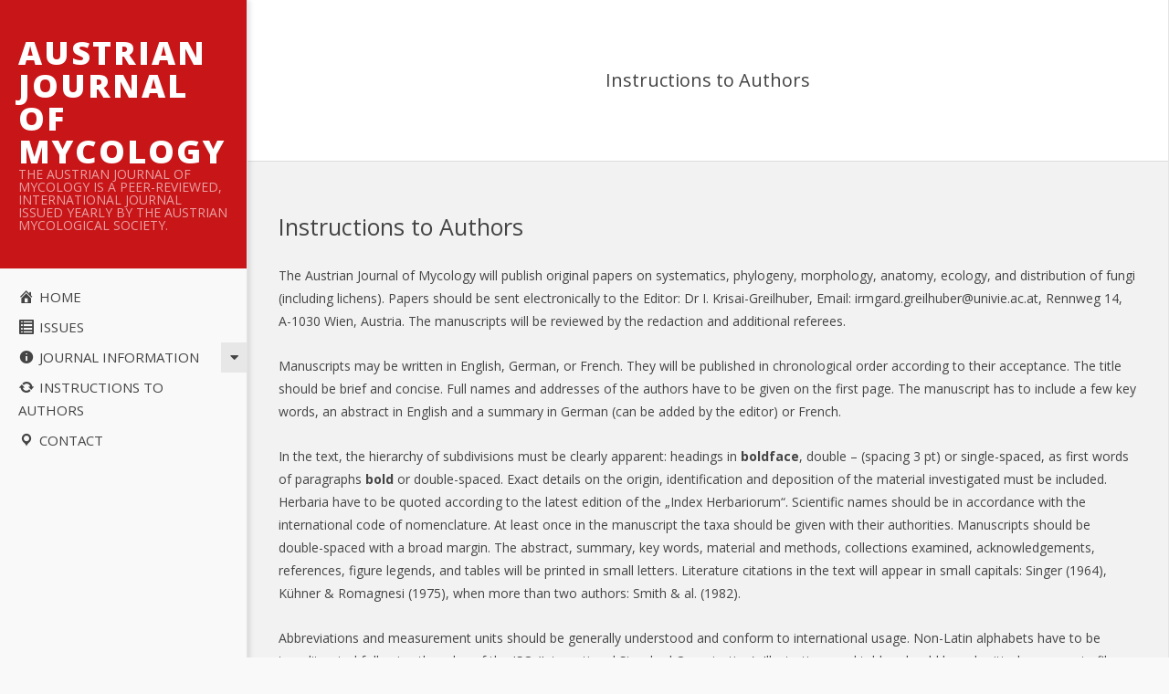

--- FILE ---
content_type: text/html; charset=UTF-8
request_url: https://oezp.univie.ac.at/instructions-to-authors/
body_size: 38456
content:
<!DOCTYPE html>
<html lang="de" class="no-js">

<head>
<meta charset="UTF-8" />
<title>Instructions to Authors &#8211; Austrian Journal of Mycology</title>
<meta name='robots' content='max-image-preview:large' />
<meta name="viewport" content="width=device-width, initial-scale=1" />
<meta name="generator" content="Creattica 1.12.1" />
<link rel='dns-prefetch' href='//fonts.googleapis.com' />
<link rel="alternate" type="application/rss+xml" title="Austrian Journal of Mycology &raquo; Feed" href="https://oezp.univie.ac.at/feed/" />
<link rel="alternate" type="application/rss+xml" title="Austrian Journal of Mycology &raquo; Kommentar-Feed" href="https://oezp.univie.ac.at/comments/feed/" />
<link rel="pingback" href="https://oezp.univie.ac.at/xmlrpc.php" />
<link rel="profile" href="http://gmpg.org/xfn/11" />
<link rel="alternate" title="oEmbed (JSON)" type="application/json+oembed" href="https://oezp.univie.ac.at/wp-json/oembed/1.0/embed?url=https%3A%2F%2Foezp.univie.ac.at%2Finstructions-to-authors%2F" />
<link rel="alternate" title="oEmbed (XML)" type="text/xml+oembed" href="https://oezp.univie.ac.at/wp-json/oembed/1.0/embed?url=https%3A%2F%2Foezp.univie.ac.at%2Finstructions-to-authors%2F&#038;format=xml" />
<link rel="preload" href="https://oezp.univie.ac.at/wp-content/themes/creattica/hybrid/extend/css/webfonts/fa-solid-900.woff2" as="font" crossorigin="anonymous">
<link rel="preload" href="https://oezp.univie.ac.at/wp-content/themes/creattica/hybrid/extend/css/webfonts/fa-regular-400.woff2" as="font" crossorigin="anonymous">
<link rel="preload" href="https://oezp.univie.ac.at/wp-content/themes/creattica/hybrid/extend/css/webfonts/fa-brands-400.woff2" as="font" crossorigin="anonymous">
<style id='wp-img-auto-sizes-contain-inline-css'>
img:is([sizes=auto i],[sizes^="auto," i]){contain-intrinsic-size:3000px 1500px}
/*# sourceURL=wp-img-auto-sizes-contain-inline-css */
</style>
<link rel='stylesheet' id='dashicons-css' href='https://oezp.univie.ac.at/wp-includes/css/dashicons.min.css?ver=6.9' media='all' />
<link rel='stylesheet' id='menu-icons-extra-css' href='https://oezp.univie.ac.at/wp-content/plugins/menu-icons/css/extra.min.css?ver=0.13.20' media='all' />
<style id='wp-emoji-styles-inline-css'>

	img.wp-smiley, img.emoji {
		display: inline !important;
		border: none !important;
		box-shadow: none !important;
		height: 1em !important;
		width: 1em !important;
		margin: 0 0.07em !important;
		vertical-align: -0.1em !important;
		background: none !important;
		padding: 0 !important;
	}
/*# sourceURL=wp-emoji-styles-inline-css */
</style>
<style id='wp-block-library-inline-css'>
:root{--wp-block-synced-color:#7a00df;--wp-block-synced-color--rgb:122,0,223;--wp-bound-block-color:var(--wp-block-synced-color);--wp-editor-canvas-background:#ddd;--wp-admin-theme-color:#007cba;--wp-admin-theme-color--rgb:0,124,186;--wp-admin-theme-color-darker-10:#006ba1;--wp-admin-theme-color-darker-10--rgb:0,107,160.5;--wp-admin-theme-color-darker-20:#005a87;--wp-admin-theme-color-darker-20--rgb:0,90,135;--wp-admin-border-width-focus:2px}@media (min-resolution:192dpi){:root{--wp-admin-border-width-focus:1.5px}}.wp-element-button{cursor:pointer}:root .has-very-light-gray-background-color{background-color:#eee}:root .has-very-dark-gray-background-color{background-color:#313131}:root .has-very-light-gray-color{color:#eee}:root .has-very-dark-gray-color{color:#313131}:root .has-vivid-green-cyan-to-vivid-cyan-blue-gradient-background{background:linear-gradient(135deg,#00d084,#0693e3)}:root .has-purple-crush-gradient-background{background:linear-gradient(135deg,#34e2e4,#4721fb 50%,#ab1dfe)}:root .has-hazy-dawn-gradient-background{background:linear-gradient(135deg,#faaca8,#dad0ec)}:root .has-subdued-olive-gradient-background{background:linear-gradient(135deg,#fafae1,#67a671)}:root .has-atomic-cream-gradient-background{background:linear-gradient(135deg,#fdd79a,#004a59)}:root .has-nightshade-gradient-background{background:linear-gradient(135deg,#330968,#31cdcf)}:root .has-midnight-gradient-background{background:linear-gradient(135deg,#020381,#2874fc)}:root{--wp--preset--font-size--normal:16px;--wp--preset--font-size--huge:42px}.has-regular-font-size{font-size:1em}.has-larger-font-size{font-size:2.625em}.has-normal-font-size{font-size:var(--wp--preset--font-size--normal)}.has-huge-font-size{font-size:var(--wp--preset--font-size--huge)}.has-text-align-center{text-align:center}.has-text-align-left{text-align:left}.has-text-align-right{text-align:right}.has-fit-text{white-space:nowrap!important}#end-resizable-editor-section{display:none}.aligncenter{clear:both}.items-justified-left{justify-content:flex-start}.items-justified-center{justify-content:center}.items-justified-right{justify-content:flex-end}.items-justified-space-between{justify-content:space-between}.screen-reader-text{border:0;clip-path:inset(50%);height:1px;margin:-1px;overflow:hidden;padding:0;position:absolute;width:1px;word-wrap:normal!important}.screen-reader-text:focus{background-color:#ddd;clip-path:none;color:#444;display:block;font-size:1em;height:auto;left:5px;line-height:normal;padding:15px 23px 14px;text-decoration:none;top:5px;width:auto;z-index:100000}html :where(.has-border-color){border-style:solid}html :where([style*=border-top-color]){border-top-style:solid}html :where([style*=border-right-color]){border-right-style:solid}html :where([style*=border-bottom-color]){border-bottom-style:solid}html :where([style*=border-left-color]){border-left-style:solid}html :where([style*=border-width]){border-style:solid}html :where([style*=border-top-width]){border-top-style:solid}html :where([style*=border-right-width]){border-right-style:solid}html :where([style*=border-bottom-width]){border-bottom-style:solid}html :where([style*=border-left-width]){border-left-style:solid}html :where(img[class*=wp-image-]){height:auto;max-width:100%}:where(figure){margin:0 0 1em}html :where(.is-position-sticky){--wp-admin--admin-bar--position-offset:var(--wp-admin--admin-bar--height,0px)}@media screen and (max-width:600px){html :where(.is-position-sticky){--wp-admin--admin-bar--position-offset:0px}}

/*# sourceURL=wp-block-library-inline-css */
</style><style id='global-styles-inline-css'>
:root{--wp--preset--aspect-ratio--square: 1;--wp--preset--aspect-ratio--4-3: 4/3;--wp--preset--aspect-ratio--3-4: 3/4;--wp--preset--aspect-ratio--3-2: 3/2;--wp--preset--aspect-ratio--2-3: 2/3;--wp--preset--aspect-ratio--16-9: 16/9;--wp--preset--aspect-ratio--9-16: 9/16;--wp--preset--color--black: #000000;--wp--preset--color--cyan-bluish-gray: #abb8c3;--wp--preset--color--white: #ffffff;--wp--preset--color--pale-pink: #f78da7;--wp--preset--color--vivid-red: #cf2e2e;--wp--preset--color--luminous-vivid-orange: #ff6900;--wp--preset--color--luminous-vivid-amber: #fcb900;--wp--preset--color--light-green-cyan: #7bdcb5;--wp--preset--color--vivid-green-cyan: #00d084;--wp--preset--color--pale-cyan-blue: #8ed1fc;--wp--preset--color--vivid-cyan-blue: #0693e3;--wp--preset--color--vivid-purple: #9b51e0;--wp--preset--color--accent: #c81518;--wp--preset--color--accent-font: #ffffff;--wp--preset--gradient--vivid-cyan-blue-to-vivid-purple: linear-gradient(135deg,rgb(6,147,227) 0%,rgb(155,81,224) 100%);--wp--preset--gradient--light-green-cyan-to-vivid-green-cyan: linear-gradient(135deg,rgb(122,220,180) 0%,rgb(0,208,130) 100%);--wp--preset--gradient--luminous-vivid-amber-to-luminous-vivid-orange: linear-gradient(135deg,rgb(252,185,0) 0%,rgb(255,105,0) 100%);--wp--preset--gradient--luminous-vivid-orange-to-vivid-red: linear-gradient(135deg,rgb(255,105,0) 0%,rgb(207,46,46) 100%);--wp--preset--gradient--very-light-gray-to-cyan-bluish-gray: linear-gradient(135deg,rgb(238,238,238) 0%,rgb(169,184,195) 100%);--wp--preset--gradient--cool-to-warm-spectrum: linear-gradient(135deg,rgb(74,234,220) 0%,rgb(151,120,209) 20%,rgb(207,42,186) 40%,rgb(238,44,130) 60%,rgb(251,105,98) 80%,rgb(254,248,76) 100%);--wp--preset--gradient--blush-light-purple: linear-gradient(135deg,rgb(255,206,236) 0%,rgb(152,150,240) 100%);--wp--preset--gradient--blush-bordeaux: linear-gradient(135deg,rgb(254,205,165) 0%,rgb(254,45,45) 50%,rgb(107,0,62) 100%);--wp--preset--gradient--luminous-dusk: linear-gradient(135deg,rgb(255,203,112) 0%,rgb(199,81,192) 50%,rgb(65,88,208) 100%);--wp--preset--gradient--pale-ocean: linear-gradient(135deg,rgb(255,245,203) 0%,rgb(182,227,212) 50%,rgb(51,167,181) 100%);--wp--preset--gradient--electric-grass: linear-gradient(135deg,rgb(202,248,128) 0%,rgb(113,206,126) 100%);--wp--preset--gradient--midnight: linear-gradient(135deg,rgb(2,3,129) 0%,rgb(40,116,252) 100%);--wp--preset--font-size--small: 13px;--wp--preset--font-size--medium: 20px;--wp--preset--font-size--large: 36px;--wp--preset--font-size--x-large: 42px;--wp--preset--spacing--20: 0.44rem;--wp--preset--spacing--30: 0.67rem;--wp--preset--spacing--40: 1rem;--wp--preset--spacing--50: 1.5rem;--wp--preset--spacing--60: 2.25rem;--wp--preset--spacing--70: 3.38rem;--wp--preset--spacing--80: 5.06rem;--wp--preset--shadow--natural: 6px 6px 9px rgba(0, 0, 0, 0.2);--wp--preset--shadow--deep: 12px 12px 50px rgba(0, 0, 0, 0.4);--wp--preset--shadow--sharp: 6px 6px 0px rgba(0, 0, 0, 0.2);--wp--preset--shadow--outlined: 6px 6px 0px -3px rgb(255, 255, 255), 6px 6px rgb(0, 0, 0);--wp--preset--shadow--crisp: 6px 6px 0px rgb(0, 0, 0);}:where(.is-layout-flex){gap: 0.5em;}:where(.is-layout-grid){gap: 0.5em;}body .is-layout-flex{display: flex;}.is-layout-flex{flex-wrap: wrap;align-items: center;}.is-layout-flex > :is(*, div){margin: 0;}body .is-layout-grid{display: grid;}.is-layout-grid > :is(*, div){margin: 0;}:where(.wp-block-columns.is-layout-flex){gap: 2em;}:where(.wp-block-columns.is-layout-grid){gap: 2em;}:where(.wp-block-post-template.is-layout-flex){gap: 1.25em;}:where(.wp-block-post-template.is-layout-grid){gap: 1.25em;}.has-black-color{color: var(--wp--preset--color--black) !important;}.has-cyan-bluish-gray-color{color: var(--wp--preset--color--cyan-bluish-gray) !important;}.has-white-color{color: var(--wp--preset--color--white) !important;}.has-pale-pink-color{color: var(--wp--preset--color--pale-pink) !important;}.has-vivid-red-color{color: var(--wp--preset--color--vivid-red) !important;}.has-luminous-vivid-orange-color{color: var(--wp--preset--color--luminous-vivid-orange) !important;}.has-luminous-vivid-amber-color{color: var(--wp--preset--color--luminous-vivid-amber) !important;}.has-light-green-cyan-color{color: var(--wp--preset--color--light-green-cyan) !important;}.has-vivid-green-cyan-color{color: var(--wp--preset--color--vivid-green-cyan) !important;}.has-pale-cyan-blue-color{color: var(--wp--preset--color--pale-cyan-blue) !important;}.has-vivid-cyan-blue-color{color: var(--wp--preset--color--vivid-cyan-blue) !important;}.has-vivid-purple-color{color: var(--wp--preset--color--vivid-purple) !important;}.has-black-background-color{background-color: var(--wp--preset--color--black) !important;}.has-cyan-bluish-gray-background-color{background-color: var(--wp--preset--color--cyan-bluish-gray) !important;}.has-white-background-color{background-color: var(--wp--preset--color--white) !important;}.has-pale-pink-background-color{background-color: var(--wp--preset--color--pale-pink) !important;}.has-vivid-red-background-color{background-color: var(--wp--preset--color--vivid-red) !important;}.has-luminous-vivid-orange-background-color{background-color: var(--wp--preset--color--luminous-vivid-orange) !important;}.has-luminous-vivid-amber-background-color{background-color: var(--wp--preset--color--luminous-vivid-amber) !important;}.has-light-green-cyan-background-color{background-color: var(--wp--preset--color--light-green-cyan) !important;}.has-vivid-green-cyan-background-color{background-color: var(--wp--preset--color--vivid-green-cyan) !important;}.has-pale-cyan-blue-background-color{background-color: var(--wp--preset--color--pale-cyan-blue) !important;}.has-vivid-cyan-blue-background-color{background-color: var(--wp--preset--color--vivid-cyan-blue) !important;}.has-vivid-purple-background-color{background-color: var(--wp--preset--color--vivid-purple) !important;}.has-black-border-color{border-color: var(--wp--preset--color--black) !important;}.has-cyan-bluish-gray-border-color{border-color: var(--wp--preset--color--cyan-bluish-gray) !important;}.has-white-border-color{border-color: var(--wp--preset--color--white) !important;}.has-pale-pink-border-color{border-color: var(--wp--preset--color--pale-pink) !important;}.has-vivid-red-border-color{border-color: var(--wp--preset--color--vivid-red) !important;}.has-luminous-vivid-orange-border-color{border-color: var(--wp--preset--color--luminous-vivid-orange) !important;}.has-luminous-vivid-amber-border-color{border-color: var(--wp--preset--color--luminous-vivid-amber) !important;}.has-light-green-cyan-border-color{border-color: var(--wp--preset--color--light-green-cyan) !important;}.has-vivid-green-cyan-border-color{border-color: var(--wp--preset--color--vivid-green-cyan) !important;}.has-pale-cyan-blue-border-color{border-color: var(--wp--preset--color--pale-cyan-blue) !important;}.has-vivid-cyan-blue-border-color{border-color: var(--wp--preset--color--vivid-cyan-blue) !important;}.has-vivid-purple-border-color{border-color: var(--wp--preset--color--vivid-purple) !important;}.has-vivid-cyan-blue-to-vivid-purple-gradient-background{background: var(--wp--preset--gradient--vivid-cyan-blue-to-vivid-purple) !important;}.has-light-green-cyan-to-vivid-green-cyan-gradient-background{background: var(--wp--preset--gradient--light-green-cyan-to-vivid-green-cyan) !important;}.has-luminous-vivid-amber-to-luminous-vivid-orange-gradient-background{background: var(--wp--preset--gradient--luminous-vivid-amber-to-luminous-vivid-orange) !important;}.has-luminous-vivid-orange-to-vivid-red-gradient-background{background: var(--wp--preset--gradient--luminous-vivid-orange-to-vivid-red) !important;}.has-very-light-gray-to-cyan-bluish-gray-gradient-background{background: var(--wp--preset--gradient--very-light-gray-to-cyan-bluish-gray) !important;}.has-cool-to-warm-spectrum-gradient-background{background: var(--wp--preset--gradient--cool-to-warm-spectrum) !important;}.has-blush-light-purple-gradient-background{background: var(--wp--preset--gradient--blush-light-purple) !important;}.has-blush-bordeaux-gradient-background{background: var(--wp--preset--gradient--blush-bordeaux) !important;}.has-luminous-dusk-gradient-background{background: var(--wp--preset--gradient--luminous-dusk) !important;}.has-pale-ocean-gradient-background{background: var(--wp--preset--gradient--pale-ocean) !important;}.has-electric-grass-gradient-background{background: var(--wp--preset--gradient--electric-grass) !important;}.has-midnight-gradient-background{background: var(--wp--preset--gradient--midnight) !important;}.has-small-font-size{font-size: var(--wp--preset--font-size--small) !important;}.has-medium-font-size{font-size: var(--wp--preset--font-size--medium) !important;}.has-large-font-size{font-size: var(--wp--preset--font-size--large) !important;}.has-x-large-font-size{font-size: var(--wp--preset--font-size--x-large) !important;}
/*# sourceURL=global-styles-inline-css */
</style>

<style id='classic-theme-styles-inline-css'>
/*! This file is auto-generated */
.wp-block-button__link{color:#fff;background-color:#32373c;border-radius:9999px;box-shadow:none;text-decoration:none;padding:calc(.667em + 2px) calc(1.333em + 2px);font-size:1.125em}.wp-block-file__button{background:#32373c;color:#fff;text-decoration:none}
/*# sourceURL=/wp-includes/css/classic-themes.min.css */
</style>
<link rel='stylesheet' id='contact-form-7-css' href='https://oezp.univie.ac.at/wp-content/plugins/contact-form-7/includes/css/styles.css?ver=6.1.4' media='all' />
<link rel='stylesheet' id='hoot-google-fonts-css' href='https://fonts.googleapis.com/css2?family=Open%20Sans:ital,wght@0,300;0,400;0,700;0,800;1,400;1,700&#038;display=swap' media='all' />
<link rel='stylesheet' id='hybrid-gallery-css' href='https://oezp.univie.ac.at/wp-content/themes/creattica/hybrid/css/gallery.min.css?ver=4.0.0' media='all' />
<link rel='stylesheet' id='font-awesome-css' href='https://oezp.univie.ac.at/wp-content/themes/creattica/hybrid/extend/css/font-awesome.min.css?ver=5.15.4' media='all' />
<link rel='stylesheet' id='hybridextend-style-css' href='https://oezp.univie.ac.at/wp-content/themes/creattica/style.min.css?ver=1.12.1' media='all' />
<link rel='stylesheet' id='hoot-wpblocks-css' href='https://oezp.univie.ac.at/wp-content/themes/creattica/include/blocks/wpblocks.css?ver=1.12.1' media='all' />
<style id='hoot-wpblocks-inline-css'>
.hgrid {max-width: 1080px;} #page-wrapper {width: 1350px;} a {color: #c81518;} .accent-typo {background: #c81518;color: #ffffff;} .invert-typo {color: #f2f2f2;} .enforce-typo {background: #f2f2f2;} body.wordpress input[type="submit"], body.wordpress #submit, body.wordpress .button,.wc-block-components-button, .woocommerce #respond input#submit.alt, .woocommerce a.button.alt, .woocommerce button.button.alt, .woocommerce input.button.alt {color: #c81518;border-color: #c81518;} body.wordpress input[type="submit"]:hover, body.wordpress #submit:hover, body.wordpress .button:hover, body.wordpress input[type="submit"]:focus, body.wordpress #submit:focus, body.wordpress .button:focus,.wc-block-components-button:hover, .woocommerce #respond input#submit.alt:hover, .woocommerce a.button.alt:hover, .woocommerce button.button.alt:hover, .woocommerce input.button.alt {background: #c81518;color: #ffffff;} body {background-color: #f9f9f9;} #main {background-color: #f2f2f2;} .site-logo-with-icon #site-title i {font-size: 50px;} .entry-footer .entry-byline {color: #c81518;} .lSSlideOuter .lSPager.lSpg > li:hover a, .lSSlideOuter .lSPager.lSpg > li.active a {background-color: #c81518;} .hootslider-html-slide-button,.hootslider-image-slide-button {background: #c81518;color: #ffffff;} .frontpage-area.module-bg-accent {background-color: #c81518;} .content-block-style3 .enforce-typo {background-color: #ffffff;} .content-block-style4 .content-block-icon.icon-style-none,.content-block-icon i {color: #c81518;} .content-block-style4 .icon-style-circle, .content-block-style4 .icon-style-square {border-color: #c81518;} #infinite-handle span,.lrm-form a.button, .lrm-form button, .lrm-form button[type=submit], .lrm-form #buddypress input[type=submit], .lrm-form input[type=submit] {background: #c81518;color: #ffffff;} .woocommerce nav.woocommerce-pagination ul li a:focus, .woocommerce nav.woocommerce-pagination ul li a:hover {color: #c81518;} :root .has-accent-color,.is-style-outline>.wp-block-button__link:not(.has-text-color), .wp-block-button__link.is-style-outline:not(.has-text-color) {color: #c81518;} :root .has-accent-background-color,.wp-block-button__link,.wp-block-button__link:hover,.wp-block-search__button,.wp-block-search__button:hover, .wp-block-file__button,.wp-block-file__button:hover {background: #c81518;} :root .has-accent-font-color,.wp-block-button__link,.wp-block-button__link:hover,.wp-block-search__button,.wp-block-search__button:hover, .wp-block-file__button,.wp-block-file__button:hover {color: #ffffff;} :root .has-accent-font-background-color {background: #ffffff;}
/*# sourceURL=hoot-wpblocks-inline-css */
</style>
<script src="https://oezp.univie.ac.at/wp-includes/js/jquery/jquery.min.js?ver=3.7.1" id="jquery-core-js"></script>
<script src="https://oezp.univie.ac.at/wp-includes/js/jquery/jquery-migrate.min.js?ver=3.4.1" id="jquery-migrate-js"></script>
<script src="https://oezp.univie.ac.at/wp-content/themes/creattica/js/modernizr.custom.min.js?ver=2.8.3" id="modernizr-js"></script>
<link rel="https://api.w.org/" href="https://oezp.univie.ac.at/wp-json/" /><link rel="alternate" title="JSON" type="application/json" href="https://oezp.univie.ac.at/wp-json/wp/v2/pages/22" /><link rel="EditURI" type="application/rsd+xml" title="RSD" href="https://oezp.univie.ac.at/xmlrpc.php?rsd" />
<meta name="generator" content="WordPress 6.9" />
<link rel="canonical" href="https://oezp.univie.ac.at/instructions-to-authors/" />
<link rel='shortlink' href='https://oezp.univie.ac.at/?p=22' />
<style>.recentcomments a{display:inline !important;padding:0 !important;margin:0 !important;}</style><link rel="icon" href="https://oezp.univie.ac.at/wp-content/uploads/2019/01/cropped-ozp27_Titelblatt-32x32.jpg" sizes="32x32" />
<link rel="icon" href="https://oezp.univie.ac.at/wp-content/uploads/2019/01/cropped-ozp27_Titelblatt-192x192.jpg" sizes="192x192" />
<link rel="apple-touch-icon" href="https://oezp.univie.ac.at/wp-content/uploads/2019/01/cropped-ozp27_Titelblatt-180x180.jpg" />
<meta name="msapplication-TileImage" content="https://oezp.univie.ac.at/wp-content/uploads/2019/01/cropped-ozp27_Titelblatt-270x270.jpg" />
		<style id="wp-custom-css">
			.menu-items li.menu-item-has-children > a:after, .menu-items .sub-menu a:before {
    font-family: 'Font Awesome 5 Free';
    font-weight: 900;
}
.lightSlider {
    -webkit-transition: height 0s;
    -moz-transition: height 0s;
    -o-transition: height 0s;
    transition: height 0s;
}
.menu-items > li a {
  color: #444;
}
body {
  color: #444;
}		</style>
		</head>

<body class="wordpress ltr de de-de parent-theme y2026 m01 d17 h23 saturday logged-out singular singular-page singular-page-22 page-template-default creattica" dir="ltr" itemscope="itemscope" itemtype="https://schema.org/WebPage">

	
	<a href="#main" class="screen-reader-text">Skip to content</a>

	<div id="page-wrapper" class=" hgrid site-boxed content-boxed page-wrapper sitewrap-full-width sidebars0 hoot-cf7-style hoot-mapp-style hoot-jetpack-style">

		
		<div id="leftbar" class=" leftbar">
			<div id="leftbar-inner" class=" leftbar-inner">

				
				<header id="header" class="site-header" role="banner" itemscope="itemscope" itemtype="https://schema.org/WPHeader">
						<div id="header-primary" class=" header-part">
		<div class="hgrid">
			<div class="hgrid-span-12">

				<div id="branding" class="site-branding branding">
					<div id="site-logo" class="site-logo-text accent-typo with-background">
						<div id="site-logo-text" class=" site-logo-text-medium displayfont"><div id="site-title" class="site-title" itemprop="headline"><a href="https://oezp.univie.ac.at" rel="home"><span class="blogname">Austrian Journal of Mycology</span></a></div><h2 class="site-description" id="site-description" itemprop="description">The Austrian Journal of Mycology is a peer-reviewed, international journal issued yearly by the Austrian Mycological Society.</h2></div><!--logotext-->					</div>
				</div><!-- #branding -->

			</div>
		</div>
			</div>
		<div id="header-aside" class=" header-aside">
		<div class="hgrid">
			<div class="hgrid-span-12">
					<div class="screen-reader-text">Primary Navigation Menu</div>
	<nav id="menu-primary" class="menu menu-primary nav-menu mobilemenu-fixed mobilesubmenu-click" role="navigation" aria-label="Primary Navigation Menu" itemscope="itemscope" itemtype="https://schema.org/SiteNavigationElement">
		<a class="menu-toggle" href="#"><span class="menu-toggle-text">Menu</span><i class="fas fa-bars"></i></a>
		<div class="menu-expand"><i class="fas fa-bars"></i></div>

		<ul id="menu-primary-items" class="menu-items sf-menu menu"><li id="menu-item-14" class="menu-item menu-item-type-post_type menu-item-object-page menu-item-home menu-item-14 menu-item-parent-archive"><a href="https://oezp.univie.ac.at/"><i class="_mi _before dashicons dashicons-admin-home" aria-hidden="true"></i><span>Home</span></a></li>
<li id="menu-item-13" class="menu-item menu-item-type-post_type menu-item-object-page menu-item-13 menu-item-parent-archive"><a href="https://oezp.univie.ac.at/issues/"><i class="_mi _before dashicons dashicons-list-view" aria-hidden="true"></i><span>Issues</span></a></li>
<li id="menu-item-872" class="menu-item menu-item-type-post_type menu-item-object-page menu-item-has-children menu-item-872 menu-item-parent-archive"><a href="https://oezp.univie.ac.at/about/subscription-information/"><i class="_mi _before dashicons dashicons-info" aria-hidden="true"></i><span>Journal Information</span></a>
<ul class="sub-menu">
	<li id="menu-item-32" class="menu-item menu-item-type-post_type menu-item-object-page menu-item-32 menu-item-parent-archive"><a href="https://oezp.univie.ac.at/about/editorial-board/"><i class="_mi _before dashicons dashicons-edit" aria-hidden="true"></i><span>Editorial Board</span></a></li>
	<li id="menu-item-31" class="menu-item menu-item-type-post_type menu-item-object-page menu-item-31 menu-item-parent-archive"><a href="https://oezp.univie.ac.at/about/advisory-board/"><i class="_mi _before dashicons dashicons-editor-removeformatting" aria-hidden="true"></i><span>Advisory Board</span></a></li>
	<li id="menu-item-652" class="menu-item menu-item-type-post_type menu-item-object-page menu-item-652 menu-item-parent-archive"><a href="https://oezp.univie.ac.at/about/subscription-information/"><i class="_mi _before dashicons dashicons-cart" aria-hidden="true"></i><span>Subscription Information</span></a></li>
</ul>
</li>
<li id="menu-item-29" class="menu-item menu-item-type-post_type menu-item-object-page current-menu-item page_item page-item-22 current_page_item menu-item-29 menu-item-parent-archive"><a href="https://oezp.univie.ac.at/instructions-to-authors/" aria-current="page"><i class="_mi _before dashicons dashicons-update" aria-hidden="true"></i><span>Instructions to Authors</span></a></li>
<li id="menu-item-28" class="menu-item menu-item-type-post_type menu-item-object-page menu-item-28 menu-item-parent-archive"><a href="https://oezp.univie.ac.at/contact/"><i class="_mi _before dashicons dashicons-location" aria-hidden="true"></i><span>Contact</span></a></li>
</ul>
	</nav><!-- #menu-primary -->
				</div>
		</div>
	</div>
					</header><!-- #header -->

					<div id="leftbar-bottom" class=" leftbar-bottom  leftbar-section hgrid-stretch inline-nav ">
		<div class="hgrid-span-12">
			<section id="text-10" class="widget widget_text">			<div class="textwidget"><p>&nbsp;</p>
</div>
		</section>		</div>
	</div>
	
			</div><!-- #leftbar-inner -->
		</div><!-- #leftbar -->

		<div id="main" class=" main hgrid">

			

				<div id="loop-meta" class=" loop-meta-wrap pageheader-bg-default">
					<div class="hgrid">

						<div class=" loop-meta  hgrid-span-12" itemscope="itemscope" itemtype="https://schema.org/WebPageElement">
							<div class="entry-header">

																<h1 class=" loop-title entry-title" itemprop="headline">Instructions to Authors</h1>

								<div class=" loop-description" itemprop="text"></div><!-- .loop-description -->
							</div><!-- .entry-header -->
						</div><!-- .loop-meta -->

					</div>
				</div>

			
<div class="hgrid main-content-grid">

	
	<main id="content" class="content  hgrid-span-12 no-sidebar layout-full-width " role="main" itemprop="mainContentOfPage">

		
			<div id="content-wrap">

				
	<article id="post-22" class="entry author-wolfgang post-22 page type-page status-publish">

		<div class="entry-content" itemprop="text">

			<div class="entry-the-content">
				<h1>Instructions to Authors</h1>
<p>The Austrian Journal of Mycology will publish original papers on systematics, phylogeny, morphol­ogy, anatomy, ecology, and distribution of fungi (including lichens). Papers should be sent electronically to the Editor: Dr I. Krisai-Greilhuber, Email: irmgard.greilhuber@univie.ac.at, Rennweg 14, A-1030 Wien, Austria. The manuscripts will be reviewed by the redaction and additional referees.</p>
<p>Manuscripts may be written in English, German, or French. They will be published in chronologi­cal order according to their acceptance. The title should be brief and concise. Full names and addresses of the authors have to be given on the first page. The manuscript has to include a few key words, an abstract in English and a summary in German (can be added by the editor) or French.</p>
<p>In the text, the hierarchy of subdivisions must be clearly apparent: headings in <strong>bold</strong><strong>face</strong>, double – (spacing 3 pt) or single-spaced, as first words of paragraphs <strong>bold </strong>or double-spaced. Exact details on the origin, identification and deposition of the material investigated must be included. Herbaria have to be quoted according to the latest edition of the &#8222;Index Herbariorum&#8220;. Scientific names should be in ac­cordance with the international code of nomenclature. At least once in the manuscript the taxa should be given with their authorities. Manuscripts should be double-spaced with a broad margin. The abstract, sum­mary, key words, material and methods, collections examined, acknowledgements, references, figure legends, and tables will be printed in small letters. Literature citations in the text will appear in small capitals: Singer (1964), Kühner &amp; Romagnesi (1975), when more than two authors: Smith &amp; al. (1982).</p>
<p>Abbreviations and measurement units should be generally understood and conform to interna­tional usage. Non-Latin alphabets have to be transliterated following the rules of the ISO (Interna­tional Standard Organization). Illustrations and tables should be submitted as separate files. They should be numbered in Arabic numerals. Printing area is 13 × 20 cm.. Line drawings should be neatly made in black ink on white or transparent paper. If ever possible, illustrations should be combined to a plate, using the entire print area. A scale has to be included in each illustration. Legends should be written on a sep­arate page. Illustrations may also be submitted electronically: the minimum resolution required is 600 dots per inch. Some coloured illustrations will be published yearly free of charge.</p>
<p>References at the end of the paper should be given in alphabetical order under the surnames of the authors. If several of an author&#8217;s publications are referred to, these should be listed chronologically and publications from the same year marked by small letters (1992 a, b). References should conform to the following:</p>
<p>Kornerup, A., Wanscher, J. H., 1975: Taschenlexikon der Farben, 2. Aufl. – Zürich, Göttingen: Muster-Schmidt.</p>
<p>Ajay, K. G., 2014: Diversity of fungal endophytes in some medicinal plants of Himachal Pradesh, India. – Arch. Phytopath. Pl. Protect.<strong> 47</strong>: 537–544.</p>
<p>Arnolds, E., 2005: 2. <em>Conocybe</em> Fay. – In Noordeloos, M. E., Kuyper, T. W. , Vellinga, E. C. (Eds): Flora Agaricina Neerlandica 6. <em>Bolbitiaceae </em>(<em>Bolbitius</em>, <em>Conocybe</em>, <em>Pholiotina</em>, <em>Agrocybe</em>) and <em>Coprinaceae</em> (I): the genus <em>Coprinus</em>, pp. 120–179. – Boca Raton, London, New York, Singapore: Taylor &amp; Francis.</p>
<p>Abbreviations should be in accordance with the Botanico-Periodicum-Huntianum (and Supplement).</p>
<p>The final version of your manuscript is required as an email attachment, preferably in Microsoft Word.</p>
<p>Galley proofs will be sent to the author electronically or with ordinary mail. They should be checked and returned to the redaction within due course. For each paper  a pdf will be supplied free of charge. Open access and hard copy reprints can be ordered at cost.</p>
<h3><strong>Copyright</strong></h3>
<p>By submitting a manuscript, the authors agree that the copyright for their paper is transferred to the Austrian Mycologi­cal Society. All forms of reproduction of text, figures or tables out of this journal are prohibited without permission from the publisher.</p>
<hr />
<p>Find the pdf version of the instructions <a href="https://www.myk.univie.ac.at/wp-content/uploads/2016/11/Autorene.pdf" target="_blank" rel="noopener noreferrer">here.</a></p>
			</div>
			
		</div><!-- .entry-content -->

		<div class="screen-reader-text" itemprop="datePublished" itemtype="https://schema.org/Date">2017-03-14</div>

		
	</article><!-- .entry -->


			</div><!-- #content-wrap -->

			
	</main><!-- #content -->

	
	
</div><!-- .hgrid -->

		</div><!-- #main -->

		
		
			<div id="post-footer" class="post-footer  hgrid-stretch enforce-typo linkstyle inline-nav">
		<div class="hgrid">
			<div class="hgrid-span-12">
				<p class="credit small">
					&copy; 2026 Austrian Journal of Mycology				</p><!-- .credit -->
			</div>
		</div>
	</div>

	</div><!-- #page-wrapper -->

	<script type="speculationrules">
{"prefetch":[{"source":"document","where":{"and":[{"href_matches":"/*"},{"not":{"href_matches":["/wp-*.php","/wp-admin/*","/wp-content/uploads/*","/wp-content/*","/wp-content/plugins/*","/wp-content/themes/creattica/*","/*\\?(.+)"]}},{"not":{"selector_matches":"a[rel~=\"nofollow\"]"}},{"not":{"selector_matches":".no-prefetch, .no-prefetch a"}}]},"eagerness":"conservative"}]}
</script>
<script src="https://oezp.univie.ac.at/wp-includes/js/dist/hooks.min.js?ver=dd5603f07f9220ed27f1" id="wp-hooks-js"></script>
<script src="https://oezp.univie.ac.at/wp-includes/js/dist/i18n.min.js?ver=c26c3dc7bed366793375" id="wp-i18n-js"></script>
<script id="wp-i18n-js-after">
wp.i18n.setLocaleData( { 'text direction\u0004ltr': [ 'ltr' ] } );
//# sourceURL=wp-i18n-js-after
</script>
<script src="https://oezp.univie.ac.at/wp-content/plugins/contact-form-7/includes/swv/js/index.js?ver=6.1.4" id="swv-js"></script>
<script id="contact-form-7-js-translations">
( function( domain, translations ) {
	var localeData = translations.locale_data[ domain ] || translations.locale_data.messages;
	localeData[""].domain = domain;
	wp.i18n.setLocaleData( localeData, domain );
} )( "contact-form-7", {"translation-revision-date":"2025-10-26 03:28:49+0000","generator":"GlotPress\/4.0.3","domain":"messages","locale_data":{"messages":{"":{"domain":"messages","plural-forms":"nplurals=2; plural=n != 1;","lang":"de"},"This contact form is placed in the wrong place.":["Dieses Kontaktformular wurde an der falschen Stelle platziert."],"Error:":["Fehler:"]}},"comment":{"reference":"includes\/js\/index.js"}} );
//# sourceURL=contact-form-7-js-translations
</script>
<script id="contact-form-7-js-before">
var wpcf7 = {
    "api": {
        "root": "https:\/\/oezp.univie.ac.at\/wp-json\/",
        "namespace": "contact-form-7\/v1"
    }
};
//# sourceURL=contact-form-7-js-before
</script>
<script src="https://oezp.univie.ac.at/wp-content/plugins/contact-form-7/includes/js/index.js?ver=6.1.4" id="contact-form-7-js"></script>
<script src="https://oezp.univie.ac.at/wp-includes/js/hoverIntent.min.js?ver=1.10.2" id="hoverIntent-js"></script>
<script src="https://oezp.univie.ac.at/wp-content/themes/creattica/js/jquery.superfish.min.js?ver=1.7.5" id="jquery-superfish-js"></script>
<script src="https://oezp.univie.ac.at/wp-content/themes/creattica/js/jquery.fitvids.min.js?ver=1.1" id="jquery-fitvids-js"></script>
<script src="https://oezp.univie.ac.at/wp-content/themes/creattica/js/jquery.parallax.min.js?ver=1.4.2" id="jquery-parallax-js"></script>
<script src="https://oezp.univie.ac.at/wp-content/themes/creattica/js/hoot.theme.min.js?ver=1.12.1" id="hoot-theme-js"></script>
<script id="wp-emoji-settings" type="application/json">
{"baseUrl":"https://s.w.org/images/core/emoji/17.0.2/72x72/","ext":".png","svgUrl":"https://s.w.org/images/core/emoji/17.0.2/svg/","svgExt":".svg","source":{"concatemoji":"https://oezp.univie.ac.at/wp-includes/js/wp-emoji-release.min.js?ver=6.9"}}
</script>
<script type="module">
/*! This file is auto-generated */
const a=JSON.parse(document.getElementById("wp-emoji-settings").textContent),o=(window._wpemojiSettings=a,"wpEmojiSettingsSupports"),s=["flag","emoji"];function i(e){try{var t={supportTests:e,timestamp:(new Date).valueOf()};sessionStorage.setItem(o,JSON.stringify(t))}catch(e){}}function c(e,t,n){e.clearRect(0,0,e.canvas.width,e.canvas.height),e.fillText(t,0,0);t=new Uint32Array(e.getImageData(0,0,e.canvas.width,e.canvas.height).data);e.clearRect(0,0,e.canvas.width,e.canvas.height),e.fillText(n,0,0);const a=new Uint32Array(e.getImageData(0,0,e.canvas.width,e.canvas.height).data);return t.every((e,t)=>e===a[t])}function p(e,t){e.clearRect(0,0,e.canvas.width,e.canvas.height),e.fillText(t,0,0);var n=e.getImageData(16,16,1,1);for(let e=0;e<n.data.length;e++)if(0!==n.data[e])return!1;return!0}function u(e,t,n,a){switch(t){case"flag":return n(e,"\ud83c\udff3\ufe0f\u200d\u26a7\ufe0f","\ud83c\udff3\ufe0f\u200b\u26a7\ufe0f")?!1:!n(e,"\ud83c\udde8\ud83c\uddf6","\ud83c\udde8\u200b\ud83c\uddf6")&&!n(e,"\ud83c\udff4\udb40\udc67\udb40\udc62\udb40\udc65\udb40\udc6e\udb40\udc67\udb40\udc7f","\ud83c\udff4\u200b\udb40\udc67\u200b\udb40\udc62\u200b\udb40\udc65\u200b\udb40\udc6e\u200b\udb40\udc67\u200b\udb40\udc7f");case"emoji":return!a(e,"\ud83e\u1fac8")}return!1}function f(e,t,n,a){let r;const o=(r="undefined"!=typeof WorkerGlobalScope&&self instanceof WorkerGlobalScope?new OffscreenCanvas(300,150):document.createElement("canvas")).getContext("2d",{willReadFrequently:!0}),s=(o.textBaseline="top",o.font="600 32px Arial",{});return e.forEach(e=>{s[e]=t(o,e,n,a)}),s}function r(e){var t=document.createElement("script");t.src=e,t.defer=!0,document.head.appendChild(t)}a.supports={everything:!0,everythingExceptFlag:!0},new Promise(t=>{let n=function(){try{var e=JSON.parse(sessionStorage.getItem(o));if("object"==typeof e&&"number"==typeof e.timestamp&&(new Date).valueOf()<e.timestamp+604800&&"object"==typeof e.supportTests)return e.supportTests}catch(e){}return null}();if(!n){if("undefined"!=typeof Worker&&"undefined"!=typeof OffscreenCanvas&&"undefined"!=typeof URL&&URL.createObjectURL&&"undefined"!=typeof Blob)try{var e="postMessage("+f.toString()+"("+[JSON.stringify(s),u.toString(),c.toString(),p.toString()].join(",")+"));",a=new Blob([e],{type:"text/javascript"});const r=new Worker(URL.createObjectURL(a),{name:"wpTestEmojiSupports"});return void(r.onmessage=e=>{i(n=e.data),r.terminate(),t(n)})}catch(e){}i(n=f(s,u,c,p))}t(n)}).then(e=>{for(const n in e)a.supports[n]=e[n],a.supports.everything=a.supports.everything&&a.supports[n],"flag"!==n&&(a.supports.everythingExceptFlag=a.supports.everythingExceptFlag&&a.supports[n]);var t;a.supports.everythingExceptFlag=a.supports.everythingExceptFlag&&!a.supports.flag,a.supports.everything||((t=a.source||{}).concatemoji?r(t.concatemoji):t.wpemoji&&t.twemoji&&(r(t.twemoji),r(t.wpemoji)))});
//# sourceURL=https://oezp.univie.ac.at/wp-includes/js/wp-emoji-loader.min.js
</script>

</body>
</html>